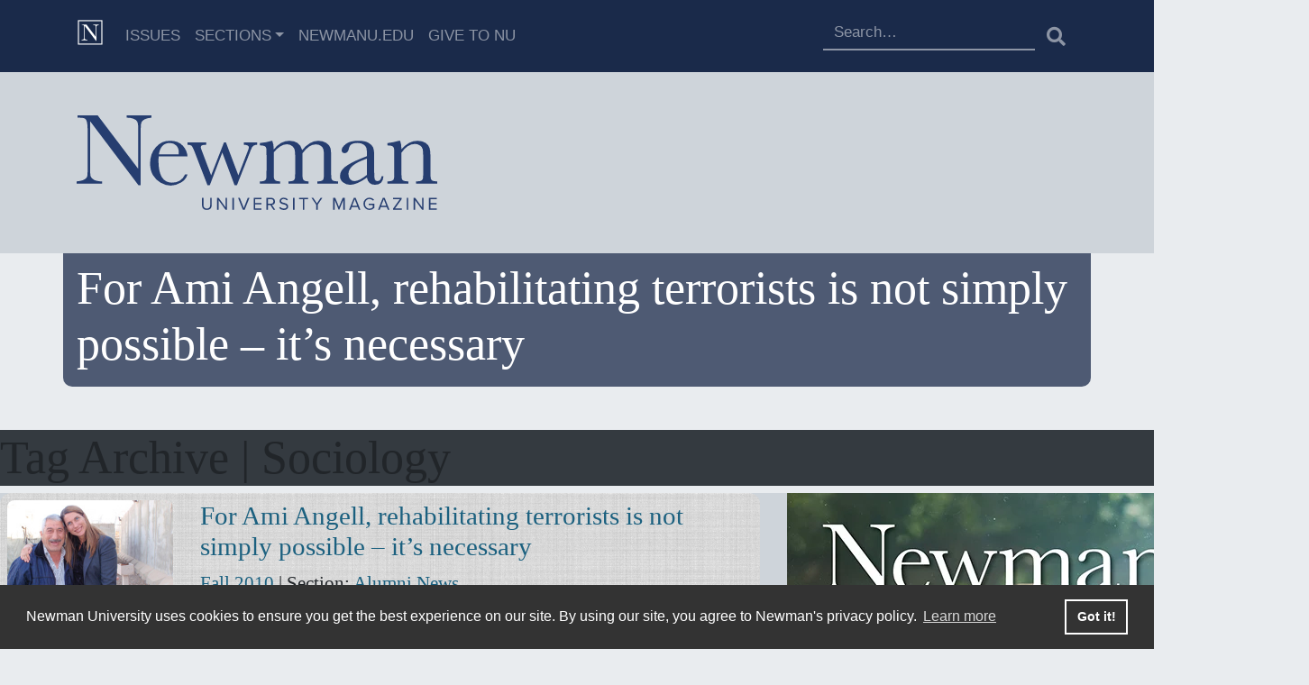

--- FILE ---
content_type: text/html; charset=UTF-8
request_url: https://mag.newmanu.edu/tag/sociology/
body_size: 11140
content:
<!doctype html>
<html lang="en-US" class="no-js">
<head>
    <meta charset="UTF-8">
    <title>Sociology Archives - Newman University Magazine :Newman University Magazine</title>

    <link href="//www.google-analytics.com" rel="dns-prefetch">
    <link href="https://mag.newmanu.edu/wp-content/themes/numag-20/img/favicon/favicon.ico" rel="shortcut icon">
    <link href="https://mag.newmanu.edu/wp-content/themes/numag-20/img/touch.png" rel="apple-touch-icon-precomposed">

    <link rel="apple-touch-icon" sizes="57x57" href="https://mag.newmanu.edu/wp-content/themes/numag-20/img/favicon/apple-icon-57x57.png">
    <link rel="apple-touch-icon" sizes="60x60" href="https://mag.newmanu.edu/wp-content/themes/numag-20/img/favicon/apple-icon-60x60.png">
    <link rel="apple-touch-icon" sizes="72x72" href="https://mag.newmanu.edu/wp-content/themes/numag-20/img/favicon/apple-icon-72x72.png">
    <link rel="apple-touch-icon" sizes="76x76" href="https://mag.newmanu.edu/wp-content/themes/numag-20/img/favicon/apple-icon-76x76.png">
    <link rel="apple-touch-icon" sizes="114x114" href="https://mag.newmanu.edu/wp-content/themes/numag-20/img/favicon/apple-icon-114x114.png">
    <link rel="apple-touch-icon" sizes="120x120" href="https://mag.newmanu.edu/wp-content/themes/numag-20/img/favicon/apple-icon-120x120.png">
    <link rel="apple-touch-icon" sizes="144x144" href="https://mag.newmanu.edu/wp-content/themes/numag-20/img/favicon/apple-icon-144x144.png">
    <link rel="apple-touch-icon" sizes="152x152" href="https://mag.newmanu.edu/wp-content/themes/numag-20/img/favicon/apple-icon-152x152.png">
    <link rel="apple-touch-icon" sizes="180x180" href="https://mag.newmanu.edu/wp-content/themes/numag-20/img/favicon/apple-icon-180x180.png">
    <link rel="icon" type="image/png" sizes="192x192"  href="https://mag.newmanu.edu/wp-content/themes/numag-20/img/favicon/android-icon-192x192.png">
    <link rel="icon" type="image/png" sizes="32x32" href="https://mag.newmanu.edu/wp-content/themes/numag-20/img/favicon/favicon-32x32.png">
    <link rel="icon" type="image/png" sizes="96x96" href="https://mag.newmanu.edu/wp-content/themes/numag-20/img/favicon/favicon-96x96.png">
    <link rel="icon" type="image/png" sizes="16x16" href="https://mag.newmanu.edu/wp-content/themes/numag-20/img/favicon/favicon-16x16.png">
    <link rel="manifest" href="https://mag.newmanu.edu/wp-content/themes/numag-20/img/favicon/manifest.json">
    <meta name="msapplication-TileColor" content="#ffffff">
    <meta name="msapplication-TileImage" content="https://mag.newmanu.edu/wp-content/themes/numag-20/img/favicon/ms-icon-144x144.png">
    <meta name="theme-color" content="#ffffff">

    <meta http-equiv="X-UA-Compatible" content="IE=edge,chrome=1">
    <meta name="viewport" content="width=device-width, initial-scale=1.0">
    <meta name="description" content="Newman University Magazine">
    <!-- Google Tag Manager -->
    <script type="21643bdc0b35b380998ee8fa-text/javascript">(function(w,d,s,l,i){w[l]=w[l]||[];w[l].push({'gtm.start':
                new Date().getTime(),event:'gtm.js'});var f=d.getElementsByTagName(s)[0],
            j=d.createElement(s),dl=l!='dataLayer'?'&l='+l:'';j.async=true;j.src=
            'https://www.googletagmanager.com/gtm.js?id='+i+dl;f.parentNode.insertBefore(j,f);
        })(window,document,'script','dataLayer','GTM-NRFVNR4');</script>

    <meta name='robots' content='index, follow, max-image-preview:large, max-snippet:-1, max-video-preview:-1' />
	<style>img:is([sizes="auto" i], [sizes^="auto," i]) { contain-intrinsic-size: 3000px 1500px }</style>
	
	<!-- This site is optimized with the Yoast SEO plugin v24.9 - https://yoast.com/wordpress/plugins/seo/ -->
	<link rel="canonical" href="https://mag.newmanu.edu/tag/sociology/" />
	<meta property="og:locale" content="en_US" />
	<meta property="og:type" content="article" />
	<meta property="og:title" content="Sociology Archives - Newman University Magazine" />
	<meta property="og:url" content="https://mag.newmanu.edu/tag/sociology/" />
	<meta property="og:site_name" content="Newman University Magazine" />
	<meta name="twitter:card" content="summary_large_image" />
	<script type="application/ld+json" class="yoast-schema-graph">{"@context":"https://schema.org","@graph":[{"@type":"CollectionPage","@id":"https://mag.newmanu.edu/tag/sociology/","url":"https://mag.newmanu.edu/tag/sociology/","name":"Sociology Archives - Newman University Magazine","isPartOf":{"@id":"https://mag.newmanu.edu/#website"},"primaryImageOfPage":{"@id":"https://mag.newmanu.edu/tag/sociology/#primaryimage"},"image":{"@id":"https://mag.newmanu.edu/tag/sociology/#primaryimage"},"thumbnailUrl":"https://mag.newmanu.edu/wp-content/uploads/2010/10/AmiThumb.jpg","breadcrumb":{"@id":"https://mag.newmanu.edu/tag/sociology/#breadcrumb"},"inLanguage":"en-US"},{"@type":"ImageObject","inLanguage":"en-US","@id":"https://mag.newmanu.edu/tag/sociology/#primaryimage","url":"https://mag.newmanu.edu/wp-content/uploads/2010/10/AmiThumb.jpg","contentUrl":"https://mag.newmanu.edu/wp-content/uploads/2010/10/AmiThumb.jpg","width":291,"height":250},{"@type":"BreadcrumbList","@id":"https://mag.newmanu.edu/tag/sociology/#breadcrumb","itemListElement":[{"@type":"ListItem","position":1,"name":"Home","item":"https://mag.newmanu.edu/"},{"@type":"ListItem","position":2,"name":"Sociology"}]},{"@type":"WebSite","@id":"https://mag.newmanu.edu/#website","url":"https://mag.newmanu.edu/","name":"Newman University Magazine","description":"Newman University Magazine","potentialAction":[{"@type":"SearchAction","target":{"@type":"EntryPoint","urlTemplate":"https://mag.newmanu.edu/?s={search_term_string}"},"query-input":{"@type":"PropertyValueSpecification","valueRequired":true,"valueName":"search_term_string"}}],"inLanguage":"en-US"}]}</script>
	<!-- / Yoast SEO plugin. -->


<link rel='dns-prefetch' href='//stackpath.bootstrapcdn.com' />
<link rel='dns-prefetch' href='//cdnjs.cloudflare.com' />
<link rel='dns-prefetch' href='//static.addtoany.com' />
<link rel='dns-prefetch' href='//fonts.googleapis.com' />
<script type="21643bdc0b35b380998ee8fa-text/javascript">
/* <![CDATA[ */
window._wpemojiSettings = {"baseUrl":"https:\/\/s.w.org\/images\/core\/emoji\/16.0.1\/72x72\/","ext":".png","svgUrl":"https:\/\/s.w.org\/images\/core\/emoji\/16.0.1\/svg\/","svgExt":".svg","source":{"concatemoji":"https:\/\/mag.newmanu.edu\/wp-includes\/js\/wp-emoji-release.min.js?ver=6.8.3"}};
/*! This file is auto-generated */
!function(s,n){var o,i,e;function c(e){try{var t={supportTests:e,timestamp:(new Date).valueOf()};sessionStorage.setItem(o,JSON.stringify(t))}catch(e){}}function p(e,t,n){e.clearRect(0,0,e.canvas.width,e.canvas.height),e.fillText(t,0,0);var t=new Uint32Array(e.getImageData(0,0,e.canvas.width,e.canvas.height).data),a=(e.clearRect(0,0,e.canvas.width,e.canvas.height),e.fillText(n,0,0),new Uint32Array(e.getImageData(0,0,e.canvas.width,e.canvas.height).data));return t.every(function(e,t){return e===a[t]})}function u(e,t){e.clearRect(0,0,e.canvas.width,e.canvas.height),e.fillText(t,0,0);for(var n=e.getImageData(16,16,1,1),a=0;a<n.data.length;a++)if(0!==n.data[a])return!1;return!0}function f(e,t,n,a){switch(t){case"flag":return n(e,"\ud83c\udff3\ufe0f\u200d\u26a7\ufe0f","\ud83c\udff3\ufe0f\u200b\u26a7\ufe0f")?!1:!n(e,"\ud83c\udde8\ud83c\uddf6","\ud83c\udde8\u200b\ud83c\uddf6")&&!n(e,"\ud83c\udff4\udb40\udc67\udb40\udc62\udb40\udc65\udb40\udc6e\udb40\udc67\udb40\udc7f","\ud83c\udff4\u200b\udb40\udc67\u200b\udb40\udc62\u200b\udb40\udc65\u200b\udb40\udc6e\u200b\udb40\udc67\u200b\udb40\udc7f");case"emoji":return!a(e,"\ud83e\udedf")}return!1}function g(e,t,n,a){var r="undefined"!=typeof WorkerGlobalScope&&self instanceof WorkerGlobalScope?new OffscreenCanvas(300,150):s.createElement("canvas"),o=r.getContext("2d",{willReadFrequently:!0}),i=(o.textBaseline="top",o.font="600 32px Arial",{});return e.forEach(function(e){i[e]=t(o,e,n,a)}),i}function t(e){var t=s.createElement("script");t.src=e,t.defer=!0,s.head.appendChild(t)}"undefined"!=typeof Promise&&(o="wpEmojiSettingsSupports",i=["flag","emoji"],n.supports={everything:!0,everythingExceptFlag:!0},e=new Promise(function(e){s.addEventListener("DOMContentLoaded",e,{once:!0})}),new Promise(function(t){var n=function(){try{var e=JSON.parse(sessionStorage.getItem(o));if("object"==typeof e&&"number"==typeof e.timestamp&&(new Date).valueOf()<e.timestamp+604800&&"object"==typeof e.supportTests)return e.supportTests}catch(e){}return null}();if(!n){if("undefined"!=typeof Worker&&"undefined"!=typeof OffscreenCanvas&&"undefined"!=typeof URL&&URL.createObjectURL&&"undefined"!=typeof Blob)try{var e="postMessage("+g.toString()+"("+[JSON.stringify(i),f.toString(),p.toString(),u.toString()].join(",")+"));",a=new Blob([e],{type:"text/javascript"}),r=new Worker(URL.createObjectURL(a),{name:"wpTestEmojiSupports"});return void(r.onmessage=function(e){c(n=e.data),r.terminate(),t(n)})}catch(e){}c(n=g(i,f,p,u))}t(n)}).then(function(e){for(var t in e)n.supports[t]=e[t],n.supports.everything=n.supports.everything&&n.supports[t],"flag"!==t&&(n.supports.everythingExceptFlag=n.supports.everythingExceptFlag&&n.supports[t]);n.supports.everythingExceptFlag=n.supports.everythingExceptFlag&&!n.supports.flag,n.DOMReady=!1,n.readyCallback=function(){n.DOMReady=!0}}).then(function(){return e}).then(function(){var e;n.supports.everything||(n.readyCallback(),(e=n.source||{}).concatemoji?t(e.concatemoji):e.wpemoji&&e.twemoji&&(t(e.twemoji),t(e.wpemoji)))}))}((window,document),window._wpemojiSettings);
/* ]]> */
</script>
<style id='wp-emoji-styles-inline-css' type='text/css'>

	img.wp-smiley, img.emoji {
		display: inline !important;
		border: none !important;
		box-shadow: none !important;
		height: 1em !important;
		width: 1em !important;
		margin: 0 0.07em !important;
		vertical-align: -0.1em !important;
		background: none !important;
		padding: 0 !important;
	}
</style>
<link rel='stylesheet' id='wp-block-library-css' href='https://mag.newmanu.edu/wp-includes/css/dist/block-library/style.min.css?ver=6.8.3' media='all' />
<style id='classic-theme-styles-inline-css' type='text/css'>
/*! This file is auto-generated */
.wp-block-button__link{color:#fff;background-color:#32373c;border-radius:9999px;box-shadow:none;text-decoration:none;padding:calc(.667em + 2px) calc(1.333em + 2px);font-size:1.125em}.wp-block-file__button{background:#32373c;color:#fff;text-decoration:none}
</style>
<style id='global-styles-inline-css' type='text/css'>
:root{--wp--preset--aspect-ratio--square: 1;--wp--preset--aspect-ratio--4-3: 4/3;--wp--preset--aspect-ratio--3-4: 3/4;--wp--preset--aspect-ratio--3-2: 3/2;--wp--preset--aspect-ratio--2-3: 2/3;--wp--preset--aspect-ratio--16-9: 16/9;--wp--preset--aspect-ratio--9-16: 9/16;--wp--preset--color--black: #000000;--wp--preset--color--cyan-bluish-gray: #abb8c3;--wp--preset--color--white: #ffffff;--wp--preset--color--pale-pink: #f78da7;--wp--preset--color--vivid-red: #cf2e2e;--wp--preset--color--luminous-vivid-orange: #ff6900;--wp--preset--color--luminous-vivid-amber: #fcb900;--wp--preset--color--light-green-cyan: #7bdcb5;--wp--preset--color--vivid-green-cyan: #00d084;--wp--preset--color--pale-cyan-blue: #8ed1fc;--wp--preset--color--vivid-cyan-blue: #0693e3;--wp--preset--color--vivid-purple: #9b51e0;--wp--preset--gradient--vivid-cyan-blue-to-vivid-purple: linear-gradient(135deg,rgba(6,147,227,1) 0%,rgb(155,81,224) 100%);--wp--preset--gradient--light-green-cyan-to-vivid-green-cyan: linear-gradient(135deg,rgb(122,220,180) 0%,rgb(0,208,130) 100%);--wp--preset--gradient--luminous-vivid-amber-to-luminous-vivid-orange: linear-gradient(135deg,rgba(252,185,0,1) 0%,rgba(255,105,0,1) 100%);--wp--preset--gradient--luminous-vivid-orange-to-vivid-red: linear-gradient(135deg,rgba(255,105,0,1) 0%,rgb(207,46,46) 100%);--wp--preset--gradient--very-light-gray-to-cyan-bluish-gray: linear-gradient(135deg,rgb(238,238,238) 0%,rgb(169,184,195) 100%);--wp--preset--gradient--cool-to-warm-spectrum: linear-gradient(135deg,rgb(74,234,220) 0%,rgb(151,120,209) 20%,rgb(207,42,186) 40%,rgb(238,44,130) 60%,rgb(251,105,98) 80%,rgb(254,248,76) 100%);--wp--preset--gradient--blush-light-purple: linear-gradient(135deg,rgb(255,206,236) 0%,rgb(152,150,240) 100%);--wp--preset--gradient--blush-bordeaux: linear-gradient(135deg,rgb(254,205,165) 0%,rgb(254,45,45) 50%,rgb(107,0,62) 100%);--wp--preset--gradient--luminous-dusk: linear-gradient(135deg,rgb(255,203,112) 0%,rgb(199,81,192) 50%,rgb(65,88,208) 100%);--wp--preset--gradient--pale-ocean: linear-gradient(135deg,rgb(255,245,203) 0%,rgb(182,227,212) 50%,rgb(51,167,181) 100%);--wp--preset--gradient--electric-grass: linear-gradient(135deg,rgb(202,248,128) 0%,rgb(113,206,126) 100%);--wp--preset--gradient--midnight: linear-gradient(135deg,rgb(2,3,129) 0%,rgb(40,116,252) 100%);--wp--preset--font-size--small: 13px;--wp--preset--font-size--medium: 20px;--wp--preset--font-size--large: 36px;--wp--preset--font-size--x-large: 42px;--wp--preset--spacing--20: 0.44rem;--wp--preset--spacing--30: 0.67rem;--wp--preset--spacing--40: 1rem;--wp--preset--spacing--50: 1.5rem;--wp--preset--spacing--60: 2.25rem;--wp--preset--spacing--70: 3.38rem;--wp--preset--spacing--80: 5.06rem;--wp--preset--shadow--natural: 6px 6px 9px rgba(0, 0, 0, 0.2);--wp--preset--shadow--deep: 12px 12px 50px rgba(0, 0, 0, 0.4);--wp--preset--shadow--sharp: 6px 6px 0px rgba(0, 0, 0, 0.2);--wp--preset--shadow--outlined: 6px 6px 0px -3px rgba(255, 255, 255, 1), 6px 6px rgba(0, 0, 0, 1);--wp--preset--shadow--crisp: 6px 6px 0px rgba(0, 0, 0, 1);}:where(.is-layout-flex){gap: 0.5em;}:where(.is-layout-grid){gap: 0.5em;}body .is-layout-flex{display: flex;}.is-layout-flex{flex-wrap: wrap;align-items: center;}.is-layout-flex > :is(*, div){margin: 0;}body .is-layout-grid{display: grid;}.is-layout-grid > :is(*, div){margin: 0;}:where(.wp-block-columns.is-layout-flex){gap: 2em;}:where(.wp-block-columns.is-layout-grid){gap: 2em;}:where(.wp-block-post-template.is-layout-flex){gap: 1.25em;}:where(.wp-block-post-template.is-layout-grid){gap: 1.25em;}.has-black-color{color: var(--wp--preset--color--black) !important;}.has-cyan-bluish-gray-color{color: var(--wp--preset--color--cyan-bluish-gray) !important;}.has-white-color{color: var(--wp--preset--color--white) !important;}.has-pale-pink-color{color: var(--wp--preset--color--pale-pink) !important;}.has-vivid-red-color{color: var(--wp--preset--color--vivid-red) !important;}.has-luminous-vivid-orange-color{color: var(--wp--preset--color--luminous-vivid-orange) !important;}.has-luminous-vivid-amber-color{color: var(--wp--preset--color--luminous-vivid-amber) !important;}.has-light-green-cyan-color{color: var(--wp--preset--color--light-green-cyan) !important;}.has-vivid-green-cyan-color{color: var(--wp--preset--color--vivid-green-cyan) !important;}.has-pale-cyan-blue-color{color: var(--wp--preset--color--pale-cyan-blue) !important;}.has-vivid-cyan-blue-color{color: var(--wp--preset--color--vivid-cyan-blue) !important;}.has-vivid-purple-color{color: var(--wp--preset--color--vivid-purple) !important;}.has-black-background-color{background-color: var(--wp--preset--color--black) !important;}.has-cyan-bluish-gray-background-color{background-color: var(--wp--preset--color--cyan-bluish-gray) !important;}.has-white-background-color{background-color: var(--wp--preset--color--white) !important;}.has-pale-pink-background-color{background-color: var(--wp--preset--color--pale-pink) !important;}.has-vivid-red-background-color{background-color: var(--wp--preset--color--vivid-red) !important;}.has-luminous-vivid-orange-background-color{background-color: var(--wp--preset--color--luminous-vivid-orange) !important;}.has-luminous-vivid-amber-background-color{background-color: var(--wp--preset--color--luminous-vivid-amber) !important;}.has-light-green-cyan-background-color{background-color: var(--wp--preset--color--light-green-cyan) !important;}.has-vivid-green-cyan-background-color{background-color: var(--wp--preset--color--vivid-green-cyan) !important;}.has-pale-cyan-blue-background-color{background-color: var(--wp--preset--color--pale-cyan-blue) !important;}.has-vivid-cyan-blue-background-color{background-color: var(--wp--preset--color--vivid-cyan-blue) !important;}.has-vivid-purple-background-color{background-color: var(--wp--preset--color--vivid-purple) !important;}.has-black-border-color{border-color: var(--wp--preset--color--black) !important;}.has-cyan-bluish-gray-border-color{border-color: var(--wp--preset--color--cyan-bluish-gray) !important;}.has-white-border-color{border-color: var(--wp--preset--color--white) !important;}.has-pale-pink-border-color{border-color: var(--wp--preset--color--pale-pink) !important;}.has-vivid-red-border-color{border-color: var(--wp--preset--color--vivid-red) !important;}.has-luminous-vivid-orange-border-color{border-color: var(--wp--preset--color--luminous-vivid-orange) !important;}.has-luminous-vivid-amber-border-color{border-color: var(--wp--preset--color--luminous-vivid-amber) !important;}.has-light-green-cyan-border-color{border-color: var(--wp--preset--color--light-green-cyan) !important;}.has-vivid-green-cyan-border-color{border-color: var(--wp--preset--color--vivid-green-cyan) !important;}.has-pale-cyan-blue-border-color{border-color: var(--wp--preset--color--pale-cyan-blue) !important;}.has-vivid-cyan-blue-border-color{border-color: var(--wp--preset--color--vivid-cyan-blue) !important;}.has-vivid-purple-border-color{border-color: var(--wp--preset--color--vivid-purple) !important;}.has-vivid-cyan-blue-to-vivid-purple-gradient-background{background: var(--wp--preset--gradient--vivid-cyan-blue-to-vivid-purple) !important;}.has-light-green-cyan-to-vivid-green-cyan-gradient-background{background: var(--wp--preset--gradient--light-green-cyan-to-vivid-green-cyan) !important;}.has-luminous-vivid-amber-to-luminous-vivid-orange-gradient-background{background: var(--wp--preset--gradient--luminous-vivid-amber-to-luminous-vivid-orange) !important;}.has-luminous-vivid-orange-to-vivid-red-gradient-background{background: var(--wp--preset--gradient--luminous-vivid-orange-to-vivid-red) !important;}.has-very-light-gray-to-cyan-bluish-gray-gradient-background{background: var(--wp--preset--gradient--very-light-gray-to-cyan-bluish-gray) !important;}.has-cool-to-warm-spectrum-gradient-background{background: var(--wp--preset--gradient--cool-to-warm-spectrum) !important;}.has-blush-light-purple-gradient-background{background: var(--wp--preset--gradient--blush-light-purple) !important;}.has-blush-bordeaux-gradient-background{background: var(--wp--preset--gradient--blush-bordeaux) !important;}.has-luminous-dusk-gradient-background{background: var(--wp--preset--gradient--luminous-dusk) !important;}.has-pale-ocean-gradient-background{background: var(--wp--preset--gradient--pale-ocean) !important;}.has-electric-grass-gradient-background{background: var(--wp--preset--gradient--electric-grass) !important;}.has-midnight-gradient-background{background: var(--wp--preset--gradient--midnight) !important;}.has-small-font-size{font-size: var(--wp--preset--font-size--small) !important;}.has-medium-font-size{font-size: var(--wp--preset--font-size--medium) !important;}.has-large-font-size{font-size: var(--wp--preset--font-size--large) !important;}.has-x-large-font-size{font-size: var(--wp--preset--font-size--x-large) !important;}
:where(.wp-block-post-template.is-layout-flex){gap: 1.25em;}:where(.wp-block-post-template.is-layout-grid){gap: 1.25em;}
:where(.wp-block-columns.is-layout-flex){gap: 2em;}:where(.wp-block-columns.is-layout-grid){gap: 2em;}
:root :where(.wp-block-pullquote){font-size: 1.5em;line-height: 1.6;}
</style>
<link rel='stylesheet' id='html5blank-css' href='https://mag.newmanu.edu/wp-content/themes/numag-20/style/css/style.css?ver=1768762723' media='all' />
<link rel='stylesheet' id='fontawesome-css' href='https://mag.newmanu.edu/wp-content/themes/numag-20/fonts/fontawesome-5.14.0/css/all.css?ver=1.0' media='all' />
<link rel='stylesheet' id='googlefonts-css' href='https://fonts.googleapis.com/css2?family=Raleway%3Aital%2Cwght%400%2C300%3B1%2C200&#038;display=swap&#038;ver=1.0' media='all' />
<link rel='stylesheet' id='cookie-consent-style-css' href='//cdnjs.cloudflare.com/ajax/libs/cookieconsent2/3.1.0/cookieconsent.min.css?ver=6.8.3' media='all' />
<style id='akismet-widget-style-inline-css' type='text/css'>

			.a-stats {
				--akismet-color-mid-green: #357b49;
				--akismet-color-white: #fff;
				--akismet-color-light-grey: #f6f7f7;

				max-width: 350px;
				width: auto;
			}

			.a-stats * {
				all: unset;
				box-sizing: border-box;
			}

			.a-stats strong {
				font-weight: 600;
			}

			.a-stats a.a-stats__link,
			.a-stats a.a-stats__link:visited,
			.a-stats a.a-stats__link:active {
				background: var(--akismet-color-mid-green);
				border: none;
				box-shadow: none;
				border-radius: 8px;
				color: var(--akismet-color-white);
				cursor: pointer;
				display: block;
				font-family: -apple-system, BlinkMacSystemFont, 'Segoe UI', 'Roboto', 'Oxygen-Sans', 'Ubuntu', 'Cantarell', 'Helvetica Neue', sans-serif;
				font-weight: 500;
				padding: 12px;
				text-align: center;
				text-decoration: none;
				transition: all 0.2s ease;
			}

			/* Extra specificity to deal with TwentyTwentyOne focus style */
			.widget .a-stats a.a-stats__link:focus {
				background: var(--akismet-color-mid-green);
				color: var(--akismet-color-white);
				text-decoration: none;
			}

			.a-stats a.a-stats__link:hover {
				filter: brightness(110%);
				box-shadow: 0 4px 12px rgba(0, 0, 0, 0.06), 0 0 2px rgba(0, 0, 0, 0.16);
			}

			.a-stats .count {
				color: var(--akismet-color-white);
				display: block;
				font-size: 1.5em;
				line-height: 1.4;
				padding: 0 13px;
				white-space: nowrap;
			}
		
</style>
<link rel='stylesheet' id='addtoany-css' href='https://mag.newmanu.edu/wp-content/plugins/add-to-any/addtoany.min.css?ver=1.16' media='all' />
<style id='addtoany-inline-css' type='text/css'>
@media screen and (max-width:980px){
.a2a_floating_style.a2a_vertical_style{display:none;}
}
.a2a_vertical_style a img, .addtoany_list a img{
	width:35px !important;
	height:35px !important;
}
</style>
<script type="21643bdc0b35b380998ee8fa-text/javascript" src="https://code.jquery.com/jquery-3.5.1.min.js?ver=6.8.3" id="updatedJquery-js"></script>
<script type="21643bdc0b35b380998ee8fa-text/javascript" src="https://mag.newmanu.edu/wp-content/themes/numag-20/js/scripts.js?v=22&amp;ver=6.8.3" id="html5blankscripts-js"></script>
<script src="https://stackpath.bootstrapcdn.com/bootstrap/4.1.3/js/bootstrap.min.js?ver=6.8.3" integrity="sha384-ChfqqxuZUCnJSK3+MXmPNIyE6ZbWh2IMqE241rYiqJxyMiZ6OW/JmZQ5stwEULTy" crossorigin="anonymous" type="21643bdc0b35b380998ee8fa-text/javascript"></script>
<script type="21643bdc0b35b380998ee8fa-text/javascript" id="addtoany-core-js-before">
/* <![CDATA[ */
window.a2a_config=window.a2a_config||{};a2a_config.callbacks=[];a2a_config.overlays=[];a2a_config.templates={};
a2a_config.callbacks.push({ready: function(){var d=document;function a(){var c,e=d.createElement("div");e.innerHTML="<div class=\"a2a_kit a2a_kit_size_30 a2a_floating_style a2a_vertical_style\" data-a2a-scroll-show=\"850,500\" style=\"margin-left:50px;top:100px;background-color:transparent;\"><a class=\"a2a_button_facebook\"><img defer src=\"\/wp-content\/themes\/numag-20\/img\/facebook.png\" width=\"30\" height=\"30\" alt=\"Facebook\"><\/a><a class=\"a2a_button_twitter\"><img src=\"\/wp-content\/themes\/numag-20\/img\/twitter.png\" width=\"30\" height=\"30\" alt=\"Twitter\"><\/a><a class=\"a2a_button_email\"><img src=\"\/wp-content\/themes\/numag-20\/img\/email.png\" width=\"30\" height=\"30\" alt=\"Email\"><\/a><a class=\"a2a_button_printfriendly\"><img src=\"\/wp-content\/themes\/numag-20\/img\/printfriendly.png\" width=\"30\" height=\"30\" alt=\"PrintFriendly\"><\/a><a class=\"a2a_dd addtoany_share_save addtoany_share\" href=\"https:\/\/www.addtoany.com\/share\"><img src=\"\/wp-content\/themes\/numag-20\/img\/a2a.png\" alt=\"Share\"><\/a><\/div>";c=d.querySelector("main");if(c)c.appendChild(e.firstChild);a2a.init("page");}if("loading"!==d.readyState)a();else d.addEventListener("DOMContentLoaded",a,false);}});
/* ]]> */
</script>
<script type="21643bdc0b35b380998ee8fa-text/javascript" src="https://static.addtoany.com/menu/page.js" id="addtoany-core-js"></script>
<script type="21643bdc0b35b380998ee8fa-text/javascript" src="https://mag.newmanu.edu/wp-includes/js/jquery/jquery.min.js?ver=3.7.1" id="jquery-core-js"></script>
<script type="21643bdc0b35b380998ee8fa-text/javascript" src="https://mag.newmanu.edu/wp-includes/js/jquery/jquery-migrate.min.js?ver=3.4.1" id="jquery-migrate-js"></script>
<script type="21643bdc0b35b380998ee8fa-text/javascript" defer src="https://mag.newmanu.edu/wp-content/plugins/add-to-any/addtoany.min.js?ver=1.1" id="addtoany-jquery-js"></script>
<link rel="https://api.w.org/" href="https://mag.newmanu.edu/wp-json/" /><link rel="alternate" title="JSON" type="application/json" href="https://mag.newmanu.edu/wp-json/wp/v2/tags/1510" />
</head>
<body class="archive tag tag-sociology tag-1510 wp-embed-responsive wp-theme-numag-20">
<!-- Google Tag Manager (noscript) -->
<noscript>
    <iframe src="https://www.googletagmanager.com/ns.html?id=GTM-NRFVNR4"
            height="0" width="0" style="display:none;visibility:hidden"></iframe>
</noscript>
<!-- End Google Tag Manager (noscript) -->
<header class="d-print-none">
    <section class="main-nav">
        <!-- nav -->
        <nav class="navbar navbar-expand-md navbar-dark" role="navigation">
            <div class="container position-relative">
                <a class="navbar-brand" href="https://mag.newmanu.edu">
                    <img src="https://mag.newmanu.edu/wp-content/themes/numag-20/img/Newman-Mag-Favicon.svg" width="30"
                         height="30" class="d-inline-block align-top" alt="Newman University Magazine"
                         loading="lazy">

                </a>

                <div class="collapse navbar-collapse" id="navbar-collapse-1">

                    <ul id="menu-top-navigation" class="navbar-nav mr-auto" itemscope itemtype="http://www.schema.org/SiteNavigationElement"><li  id="menu-item-6070" class="menu-item menu-item-type-post_type menu-item-object-page menu-item-6070 nav-item"><a itemprop="url" href="https://mag.newmanu.edu/issues/" class="nav-link"><span itemprop="name">Issues</span></a></li>
<li  id="menu-item-6884" class="menu-item menu-item-type-post_type menu-item-object-page menu-item-has-children dropdown menu-item-6884 nav-item"><a href="#" data-toggle="dropdown" aria-haspopup="true" aria-expanded="false" class="dropdown-toggle nav-link" id="menu-item-dropdown-6884"><span itemprop="name">Sections</span></a>
<ul class="dropdown-menu" aria-labelledby="menu-item-dropdown-6884">
	<li  id="menu-item-9059" class="menu-item menu-item-type-taxonomy menu-item-object-category menu-item-9059 nav-item"><a itemprop="url" href="https://mag.newmanu.edu/category/sections/1-newman-news/" class="dropdown-item"><span itemprop="name">University News</span></a></li>
	<li  id="menu-item-9055" class="menu-item menu-item-type-taxonomy menu-item-object-category menu-item-9055 nav-item"><a itemprop="url" href="https://mag.newmanu.edu/category/sections/6-alumni-news/" class="dropdown-item"><span itemprop="name">Alumni News</span></a></li>
	<li  id="menu-item-9057" class="menu-item menu-item-type-taxonomy menu-item-object-category menu-item-9057 nav-item"><a itemprop="url" href="https://mag.newmanu.edu/category/sections/2-nu-athletics/" class="dropdown-item"><span itemprop="name">NU Athletics</span></a></li>
	<li  id="menu-item-9058" class="menu-item menu-item-type-taxonomy menu-item-object-category menu-item-9058 nav-item"><a itemprop="url" href="https://mag.newmanu.edu/category/sections/5-nu-giving/" class="dropdown-item"><span itemprop="name">NU Giving</span></a></li>
	<li  id="menu-item-9056" class="menu-item menu-item-type-taxonomy menu-item-object-category menu-item-9056 nav-item"><a itemprop="url" href="https://mag.newmanu.edu/category/sections/faculty-notes/" class="dropdown-item"><span itemprop="name">Faculty &amp; Staff News</span></a></li>
</ul>
</li>
<li  id="menu-item-4576" class="menu-item menu-item-type-custom menu-item-object-custom menu-item-4576 nav-item"><a itemprop="url" href="https://newmanu.edu" class="nav-link"><span itemprop="name">NewmanU.edu</span></a></li>
<li  id="menu-item-10790" class="menu-item menu-item-type-custom menu-item-object-custom menu-item-10790 nav-item"><a itemprop="url" href="https://newmanu.edu/giving" class="nav-link"><span itemprop="name">Give to NU</span></a></li>
</ul>
                    <form role="search" method="get" class="search-form" id="searchform"
                          action="https://mag.newmanu.edu/">

                        <div class="input-group">
                            <input type="search" id="s" class="form-control search-field"
                                   placeholder="Search…"
                                   value="" name="s"
                                   title="Search for:"/>

                            <button class="btn my-2 my-sm-0" type="submit"><i class="fas fa-search"
                                                                              aria-label="Submit Search"></i></button>
                        </div>
                    </form>

                </div>


                <button class="navbar-toggler" type="button" data-toggle="collapse"
                        data-target="#navbar-collapse-1" aria-controls="navbar-collapse-1"
                        aria-expanded="false" aria-label="Toggle navigation">
                    <span class="navbar-toggler-icon"></span>
                </button>
            </div>
        </nav>
                    <div class="bg-light-2 py-5">
                <div class="container">
                    <div class="brand">
                        <a href="https://mag.newmanu.edu">
                            <!-- svg logo - toddmotto.com/mastering-svg-use-for-a-retina-web-fallbacks-with-png-script -->
                            <img class="mast-logo"
                                 src="https://mag.newmanu.edu/wp-content/themes/numag-20/img/Newman-Mag-Logo-Blue.svg"
                                 alt="Newman University">
                        </a>
                    </div>
                    <!-- /logo -->
                </div>
            </div>
            <div class="mb-5 text-white">
                <div class="container bg-primary-2 py-2 page-title">
                    <h1>For Ami Angell, rehabilitating terrorists is not simply possible &#8211; it&#8217;s necessary</h1>
                </div>
            </div>

        
    </section>
</header>
<!-- /header -->
<main class="content-main">
    <section class="bg-dark">
        <div class="wrapper">
    <h1>Tag Archive | Sociology</h1>
            </div>
    </section>
    <section class="bg-light-2">
        <div class="wrapper">
            <main role="main">
                <!-- section -->
                <section>

                    
                    <div class="row">
                <div class="col-xs-12 col-sm-7 col-md-8">
                    
        <!-- article -->
        <article id="post-766" class="post-766 post type-post status-publish format-standard has-post-thumbnail hentry category-6-alumni-news category-2010fall tag-afghanistan tag-al-faw-palace tag-al-qaeda tag-american-university-of-london tag-ami-angell tag-ariel-sharon tag-baghdad tag-basketball tag-blackhawk tag-california tag-camp-bucca tag-christian-peacemaker-teams tag-civics tag-creative-expressions-program tag-david-quantock tag-defence-for-children-international tag-democracy tag-douglas-stone tag-education tag-gaza-strip tag-geneva tag-gillespie-international tag-human-rights-law tag-idaho tag-international-centre-for-political-violence-and-terrorism-research tag-international-public-law tag-iraq tag-iraq-ministry-of-education tag-islam tag-islamic-discussion-program tag-israel tag-kansas tag-kansas-newman-college tag-lebanon tag-libya tag-nanyang-technological-university tag-operational-support-and-services tag-oregon tag-palestine tag-philosophy tag-quran tag-s-rajaratnam-school-of-international-studies tag-saddam-hussein tag-senior-american-policy-advisor tag-singapore tag-sociology tag-switzerland tag-terrorist-rehabilitation-a-look-inside-detainee-rehabilitation-programs-in-iraq tag-theology tag-theory-and-practice-of-human-rights tag-us-army tag-united-nations-high-commissioner-for-human-rights tag-united-states tag-university-of-essex tag-visalia tag-vocational-training-classes tag-washington tag-west-bank tag-wichita tag-yassar-arafat tag-zahle">
            <div class="bg-white bg-black-linen loop-item mb-3 p-2">
                <div class="loop-item-header">
                    <div class="row">
                        <div class="col-3">
                            <!-- post thumbnail -->
                                                            <a href="https://mag.newmanu.edu/for-ami-angell-rehabilitating-terrorists-is-not-simply-possible-its-necessary/" title="For Ami Angell, rehabilitating terrorists is not simply possible &#8211; it&#8217;s necessary">
                                    <img src="https://mag.newmanu.edu/wp-content/uploads/2010/10/AmiThumb.jpg" class="img-fluid wp-post-image" alt="" decoding="async" fetchpriority="high" />                                </a>
                                                        <!-- /post thumbnail -->
                        </div>
                        <div class="col-9">

                            <!-- post title -->
                            <h2>
                                <a href="https://mag.newmanu.edu/for-ami-angell-rehabilitating-terrorists-is-not-simply-possible-its-necessary/" title="For Ami Angell, rehabilitating terrorists is not simply possible &#8211; it&#8217;s necessary">For Ami Angell, rehabilitating terrorists is not simply possible &#8211; it&#8217;s necessary</a>
                            </h2>
                            <!-- /post title -->

                            <!-- post details -->
                            <span class="article-issue"><a href="https://mag.newmanu.edu/category/issues/2010fall/">Fall 2010</a></span><span class="article-section"> | Section: <a href="https://mag.newmanu.edu/category/sections/6-alumni-news/">Alumni News</a></span>
                            <hr>
                            <!-- /post details -->
                            <div class="mb-2"><p>Forty-four months in Iraq.</p></div>
                        </div>
                    </div><!--row-->
                </div>




            </div>


        </article>
        <!-- /article -->

    

<!-- pagination -->
<div class="pagination">
	</div>
<!-- /pagination -->

               </div>
                <div class="col-xs-12 col-sm-5 col-md-4">
<!-- sidebar -->
<aside class="sidebar d-print-none" role="complementary">


    
        <div class="sidebar-issue-info">
            <img src="https://mag.newmanu.edu/wp-content/uploads/2025/11/fall-2025-issue-cover.jpg" alt="Current Issue"
                 class="img-responsive"/>
            <div class="sidebar-issue-info-header">
                <h2 class="header-stripes">Fall 2025 Issue <span></span></h2>
                <h4>Feature Stories</h4>
            </div>
        </div>


        

            <div class="grid-style-3">
                <div class="frame">
                    <div class="img-frame">
                        <a href="https://mag.newmanu.edu/?post_type=post&p=12156">
                            <img src="https://mag.newmanu.edu/wp-content/uploads/2024/12/Fall-Campus-Nov-14-2024-1-final-sans-pole-DeMattias-Attrium-OShaunessey-400x400.jpg" class="attachment-thumbnail size-thumbnail wp-post-image" alt="DeMattias-Attrium-OShaunessey" decoding="async" loading="lazy" />                        </a>
                    </div>
                    <h3><a href="https://mag.newmanu.edu/?post_type=post&p=12156">Future-ready graduates from Newman&#8217;s five schools</a></h3>
                </div>

            </div>
        

            <div class="grid-style-3">
                <div class="frame">
                    <div class="img-frame">
                        <a href="https://mag.newmanu.edu/?post_type=post&p=12154">
                            <img src="https://mag.newmanu.edu/wp-content/uploads/2025/11/Alumni-Musical-5-3-25-294-400x400.jpg" class="attachment-thumbnail size-thumbnail wp-post-image" alt="Deanne Zogleman stands in front of theatre cast." decoding="async" loading="lazy" />                        </a>
                    </div>
                    <h3><a href="https://mag.newmanu.edu/?post_type=post&p=12154">Curtain closes on Deanne Zogleman’s and Carole Pracht’s 20+ years at Newman</a></h3>
                </div>

            </div>
        

            <div class="grid-style-3">
                <div class="frame">
                    <div class="img-frame">
                        <a href="https://mag.newmanu.edu/?post_type=post&p=12151">
                            <img src="https://mag.newmanu.edu/wp-content/uploads/2025/11/young-girl-on-the-bridge-at-sunset-2024-09-12-14-58-29-utc-400x400.jpg" class="attachment-thumbnail size-thumbnail wp-post-image" alt="A young woman looking into the distance." decoding="async" loading="lazy" />                        </a>
                    </div>
                    <h3><a href="https://mag.newmanu.edu/?post_type=post&p=12151">New innovative approaches prepare students for the unknown</a></h3>
                </div>

            </div>
        

            <div class="grid-style-3">
                <div class="frame">
                    <div class="img-frame">
                        <a href="https://mag.newmanu.edu/?post_type=post&p=11719">
                            <img src="https://mag.newmanu.edu/wp-content/uploads/2024/12/Student-Success-Center-JackIMG_8506-400x400.jpg" class="attachment-thumbnail size-thumbnail wp-post-image" alt="Student Success Center" decoding="async" loading="lazy" />                        </a>
                    </div>
                    <h3><a href="https://mag.newmanu.edu/?post_type=post&p=11719">Dugan Hub offers collaborative spaces for students, professors</a></h3>
                </div>

            </div>
        
        <p class="text-center"><a href="https://mag.newmanu.edu/category/issues/2025fall/"
                                  class="btn btn-primary">More Fall 2025 Stories</a></p>
        
    <!--    <div class="sidebar-widget">
        </div>

    <div class="sidebar-widget">
        </div>-->

</aside>
<!-- /sidebar -->
                </div>
            </div>
        </div>
    </section>
</main>


<footer class="bg-dark py-5 text-light d-print-none">
    <div class="container">
        <div class="row">
            <div class="col-md-4">
                <div class="company-info">
                    <a href="https://newmanu.edu" title="Newman University" class="footer-logo">
                        <img class="img-fluid pb-3"
                             src="https://newmanu.edu/numedia/images/web-design-images/nu-logo-white.svg"
                             alt="Newman University">
                    </a>
                    <address>3100 McCormick<br>
                        Wichita, KS 67213-2097<br>
                    </address>
                    <a class="text-light" href="tel:316-942-4291">316-942-4291</a><br>
                    <a class="text-light" href="https://newmanu.edu/administration/university-relations/website-privacy-policy">privacy
                        policy</a>
                    <div class="footer-social-icons">
                        <a class="text-light" href="https://www.facebook.com/NewmanU"><i class="fab fa-facebook-square"></i></a>
                        <a class="text-light" href="https://www.twitter.com/NewmanU"><i class="fab fa-twitter-square"></i></a>
                        <a class="text-light" href="https://www.instagram.com/newmanuniversity/"><i class="fab fa-instagram-square"></i></a>
                        <a class="text-light" href="https://www.linkedin.com/edu/newman-university-18380"><i class="fab fa-linkedin"></i></a>
                        <a class="text-light" href="https://www.youtube.com/channel/UCVWfpXIx4F2UYxgduNjm6WQ"><i class="fab fa-youtube-square"></i></a>
                    </div>
                </div>
            </div>
            <div class="col-md-4">
                <ul class="list-group list-group-flush">
                    <li class="list-group-item"><a href="https://mag.newmanu.edu/magazine-staff/">Magazine Staff</a></li>
                    <li class="list-group-item"><a href="https://mag.newmanu.edu/newman-leadership/">Newman Leadership</a></li>
                    <li class="list-group-item"><a href="https://mag.newmanu.edu/category/sections/annual-report/">Annual Reports</a></li>
                </ul>
            </div>
            <div class="col-md-4">
                <div class="mission">
                    <h3 class="text-center">Our Mission</h3>
                    <p>Newman University is a Catholic university named for St. John Henry Newman
                        and founded by the Adorers of the Blood of Christ for the purpose of empowering
                        graduates to transform society.
                    </p>
                    <div class="seal">
                        <img src="https://mag.newmanu.edu/wp-content/themes/numag-20/img/NU-Seal-White.svg" alt="nu-seal">
                    </div>
                </div>
            </div>
        </div>
    </div>
</footer>

<script type="speculationrules">
{"prefetch":[{"source":"document","where":{"and":[{"href_matches":"\/*"},{"not":{"href_matches":["\/wp-*.php","\/wp-admin\/*","\/wp-content\/uploads\/*","\/wp-content\/*","\/wp-content\/plugins\/*","\/wp-content\/themes\/numag-20\/*","\/*\\?(.+)"]}},{"not":{"selector_matches":"a[rel~=\"nofollow\"]"}},{"not":{"selector_matches":".no-prefetch, .no-prefetch a"}}]},"eagerness":"conservative"}]}
</script>
<script type="21643bdc0b35b380998ee8fa-text/javascript" src="//cdnjs.cloudflare.com/ajax/libs/cookieconsent2/3.1.0/cookieconsent.min.js?ver=1.0" id="cookie-consent-script-js"></script>
<script src="/cdn-cgi/scripts/7d0fa10a/cloudflare-static/rocket-loader.min.js" data-cf-settings="21643bdc0b35b380998ee8fa-|49" defer></script><script defer src="https://static.cloudflareinsights.com/beacon.min.js/vcd15cbe7772f49c399c6a5babf22c1241717689176015" integrity="sha512-ZpsOmlRQV6y907TI0dKBHq9Md29nnaEIPlkf84rnaERnq6zvWvPUqr2ft8M1aS28oN72PdrCzSjY4U6VaAw1EQ==" data-cf-beacon='{"version":"2024.11.0","token":"dcfb566bced344f8b1dcf6315799a73f","server_timing":{"name":{"cfCacheStatus":true,"cfEdge":true,"cfExtPri":true,"cfL4":true,"cfOrigin":true,"cfSpeedBrain":true},"location_startswith":null}}' crossorigin="anonymous"></script>
<script>(function(){function c(){var b=a.contentDocument||a.contentWindow.document;if(b){var d=b.createElement('script');d.innerHTML="window.__CF$cv$params={r:'9c00534adec87073',t:'MTc2ODc2MjcyMw=='};var a=document.createElement('script');a.src='/cdn-cgi/challenge-platform/scripts/jsd/main.js';document.getElementsByTagName('head')[0].appendChild(a);";b.getElementsByTagName('head')[0].appendChild(d)}}if(document.body){var a=document.createElement('iframe');a.height=1;a.width=1;a.style.position='absolute';a.style.top=0;a.style.left=0;a.style.border='none';a.style.visibility='hidden';document.body.appendChild(a);if('loading'!==document.readyState)c();else if(window.addEventListener)document.addEventListener('DOMContentLoaded',c);else{var e=document.onreadystatechange||function(){};document.onreadystatechange=function(b){e(b);'loading'!==document.readyState&&(document.onreadystatechange=e,c())}}}})();</script></body>
</html>


--- FILE ---
content_type: application/javascript
request_url: https://mag.newmanu.edu/wp-content/themes/numag-20/js/scripts.js?v=22&ver=6.8.3
body_size: 634
content:
jQuery(document).ready(function ($) {
    $('.btn').click(function () {
        $button_cat = $(this).attr('data-category');
        $('.home-category-grid-top, .home-category-grid-bottom').fadeOut('fast');
        $('.home-category-grid-bottom-'+$button_cat).fadeIn('slow');
        $('.category-grid-menu').fadeIn('slow');
        $("body,html").animate(
            {
                scrollTop: $(".home-category-grid").offset().top
            },
            800 //speed
        );
    });

    // TODO - this is so stupid - it's for the fall 2020 president cover article and needs to be its own page format
    if ($('#post-9122').length) {
        $('.topics').prependTo('.article-header');
        deviceWidth = $(document).width();
        deviceHeight = $(window).height();
        mainOffset = deviceHeight * 4;
        $('article > .container').css('height', mainOffset + 'px');
        $(window).scroll(function () {
            scrollYpos = $(document).scrollTop();
            offsetDiffCount = mainOffset - scrollYpos;
            $(".topic").each(function () {
                datapos = $(this).data("scrollpos");
                if (deviceWidth > 960) {
                    //show all for large screens
                    if (offsetDiffCount < mainOffset * datapos) {
                        $(this).addClass("displayTopic");
                    } else {
                        $(this).removeClass("displayTopic");
                    }
                    if (offsetDiffCount < mainOffset * 0.33) {
                        $(".topic:nth-child(-n+4)").removeClass("displayTopic");
                    }
                } else {
                    //only show one topic at a time for mobile
                    if (
                        offsetDiffCount < mainOffset * datapos &&
                        offsetDiffCount > mainOffset * (datapos - 0.1)
                    ) {
                        $(this).addClass("displayTopic");
                    } else {
                        $(this).removeClass("displayTopic");
                    }
                }
            });
        });
    }

    // end of stupid stuff
})

// GDPR - Cookie Consent
// https://cookieconsent
window.addEventListener("load", function () {
    window.cookieconsent.initialise({
        "palette": {
            "popup": {
                "background": "#333333"
            },
            "button": {
                "background": "transparent",
                "border": "#ffffff",
                "text": "#ffffff"
            }
        },
        "content": {
            "message": "Newman University uses cookies to ensure you get the best experience on our site. By using our site, you agree to Newman's privacy policy. ",
            "href": "https://newmanu.edu/administration/university-relations/website-privacy-policy"
        }
    })
});